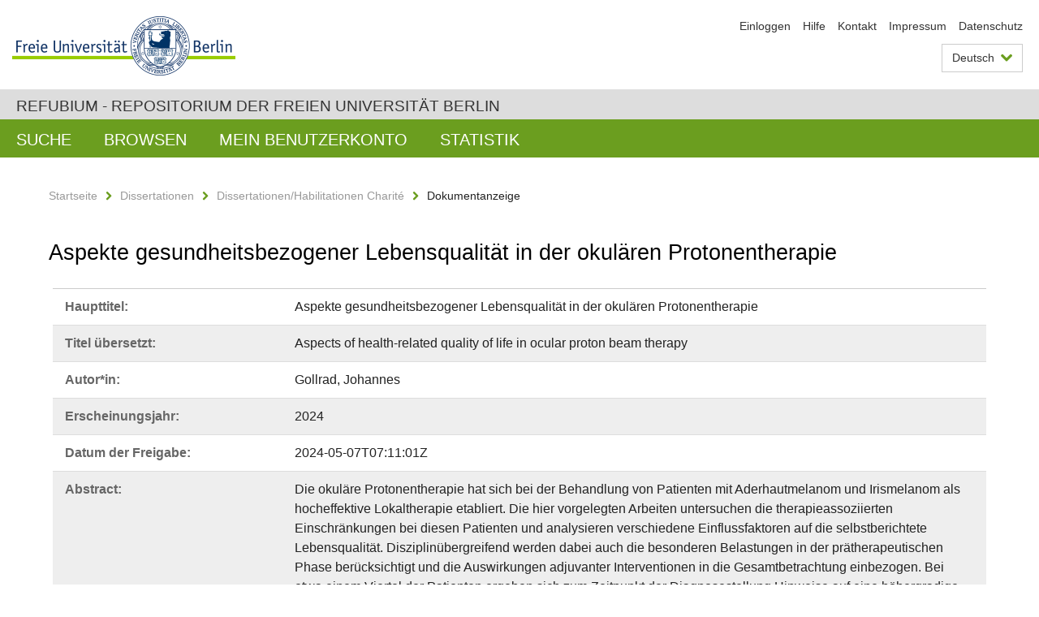

--- FILE ---
content_type: text/html;charset=utf-8
request_url: https://refubium.fu-berlin.de/handle/fub188/43425?locale-attribute=de
body_size: 5724
content:
<!DOCTYPE html><!--[if lte IE 8]><html class="lt-ie9" lang="de" ><![endif]--><!--[if (gte IE 9)|!(IE)]<!--><html lang="de" class="ltr"><!--<![endif]--><head><META http-equiv="Content-Type" content="text/html; charset=UTF-8"><meta content="IE=edge" http-equiv="x-ua-compatible"><meta content="width=device-width,initial-scale=1.0" name="viewport"><meta name="Generator" content="DSpace 6.3"><meta content="uveal melanoma; quality of life; proton beam therapy; Habilitation" name="citation_keywords"><meta content="Aspekte gesundheitsbezogener Lebensqualit&auml;t in der okul&auml;ren Protonentherapie" name="citation_title"><meta content="Gollrad, Johannes" name="citation_author"><meta content="https://refubium.fu-berlin.de/bitstream/fub188/43425/1/habilitation_gollrad.pdf" name="citation_pdf_url"><meta content="2024" name="citation_date"><meta content="https://refubium.fu-berlin.de/handle/fub188/43425" name="citation_abstract_html_url"><link href="/cache_31563961fe5248ca3a497dbc4a2531e4/themes/FuCD/lib/css/app.css" media="all" type="text/css" rel="stylesheet"><link href="/cache_31563961fe5248ca3a497dbc4a2531e4/themes/FuCD/lib/css/bootstrap-pager.css" media="all" type="text/css" rel="stylesheet"><link href="/cache_31563961fe5248ca3a497dbc4a2531e4/themes/FuCD/lib/css/bootstrap-datepicker3.min.css" media="all" type="text/css" rel="stylesheet"><link href="/cache_31563961fe5248ca3a497dbc4a2531e4/themes/FuCD/lib/css/bootstrap-collapse.css" media="all" type="text/css" rel="stylesheet"><link href="/cache_31563961fe5248ca3a497dbc4a2531e4/themes/FuCD/lib/css/jquery-ui.css" media="all" type="text/css" rel="stylesheet"><link href="/cache_31563961fe5248ca3a497dbc4a2531e4/themes/FuCD/lib/css/custom.css" media="all" type="text/css" rel="stylesheet"><link href="/cache_31563961fe5248ca3a497dbc4a2531e4/themes/FuCD/lib/css/local.css" media="all" type="text/css" rel="stylesheet"><link href="https://refubium.fu-berlin.de/open-search/description.xml" title="Refubium" type="application/opensearchdescription+xml" rel="search"><title>Refubium - Aspekte gesundheitsbezogener Lebensqualit&auml;t in der okul&auml;ren Protonentherapie</title><script>
            function getLocale() {
                return 'de';
            }

            // Clear default text of empty text areas on focus
            function tFocus(element)
            {
                if (element.value == ' ') {
                    element.value='';
                }
            }

            // Clear default text of empty text areas on submit
            function tSubmit(form)
            {
                var defaultedElements = document.getElementsByTagName("textarea");
                for (var i=0; i != defaultedElements.length; i++) {
                    if (defaultedElements[i].value == ' ') {
                        defaultedElements[i].value='';
                    }
                }
            }

            if (typeof window.publication === 'undefined') { window.publication={}; }
            window.publication.contextPath = '';
            window.publication.themePath = '/cache_31563961fe5248ca3a497dbc4a2531e4/themes/FuCD/';

            if (!window.DSpace) { window.DSpace={}; }
            window.DSpace.context_path = '';
            window.DSpace.theme_path = '/cache_31563961fe5248ca3a497dbc4a2531e4/themes/FuCD/';

            
            </script><!--[if lte IE 8]><script src="/cache_31563961fe5248ca3a497dbc4a2531e4/themes/FuCD/lib/js/html5shiv.min.js"></script><script src="/cache_31563961fe5248ca3a497dbc4a2531e4/themes/FuCD/lib/js/respond.min.js"></script><![endif]-->
<link rel="schema.DCTERMS" href="http://purl.org/dc/terms/" />
<link rel="schema.DC" href="http://purl.org/dc/elements/1.1/" />
<meta name="DC.creator" content="Gollrad, Johannes" />
<meta name="DCTERMS.dateAccepted" content="2024-05-07T07:11:01Z" scheme="DCTERMS.W3CDTF" />
<meta name="DCTERMS.available" content="2024-05-07T07:11:01Z" scheme="DCTERMS.W3CDTF" />
<meta name="DCTERMS.issued" content="2024" scheme="DCTERMS.W3CDTF" />
<meta name="DC.identifier" content="https://refubium.fu-berlin.de/handle/fub188/43425" scheme="DCTERMS.URI" />
<meta name="DC.identifier" content="http://dx.doi.org/10.17169/refubium-43142" scheme="DCTERMS.URI" />
<meta name="DCTERMS.abstract" content="Die okuläre Protonentherapie hat sich bei der Behandlung von Patienten mit Aderhautmelanom und Irismelanom als hocheffektive Lokaltherapie etabliert. Die hier vorgelegten Arbeiten untersuchen die therapieassoziierten Einschränkungen bei diesen Patienten und analysieren verschiedene Einflussfaktoren auf die selbstberichtete Lebensqualität. Disziplinübergreifend werden dabei auch die besonderen Belastungen in der prätherapeutischen Phase berücksichtigt und die Auswirkungen adjuvanter Interventionen in die Gesamtbetrachtung einbezogen.&#xD;&#xA;Bei etwa einem Viertel der Patienten ergeben sich zum Zeitpunkt der Diagnosestellung Hinweise auf eine höhergradige Angststörung, die einen ungünstigen Einfluss auf die Entscheidungsprozesse der Patienten haben kann und sich über den gesamten Therapiezeitraum negativ auf die Wahrnehmung von somatischen Beschwerden auswirkt. Diese besonders vulnerable Patientengruppe könnte von einer frühzeitigen psychoonkologischen Begleitung profitieren. &#xD;&#xA;Im Kontext der Protonentherapie führt die prätherapeutische Clip-Operation im Unterschied zur Bestrahlungsprozedur zu einer kurzzeitigen, aber signifikanten Beeinträchtigung der Lebensqualität. Hier könnte die Entwicklung alternativer Verfahren zur nicht-invasiven Patientenpositionierung zu einer verbesserten Akzeptanz der Protonentherapie beitragen. &#xD;&#xA;Nach der Protonentherapie ermöglicht eine adjuvante Tumorresektion als Teil eines multimodalen Therapiekonzepts auch bei Patienten mit sehr ausgedehnten Tumoren einen Augenerhalt. Die interventionsbedingten funktionellen Einschränkungen wirken sich ein Jahr nach der Therapie nicht auf die globale Lebensqualität aus, sollten jedoch frühzeitig mit dem Patienten im Kontext der Abwägung von Therapiealternativen kommuniziert werden. &#xD;&#xA;Eine detaillierte Untersuchung einzelner Therapieschritte und ihrer Auswirkungen auf die Lebensqualität ermöglicht im Rahmen komplexer, mehrstufiger Therapien die gezielte Optimierung einzelner Behandlungsbestandteile. Gerade vor dem Hintergrund unterschiedlicher onkologisch gleichwertiger Therapiealternativen kann eine möglichst globale Betrachtung von kurz- und langfristigen Therapiebeeinträchtigungen eine wichtige Entscheidungshilfe für Patienten und Ärzte sein." xml:lang="de" />
<meta name="DCTERMS.extent" content="111" />
<meta name="DC.language" content="ger" />
<meta name="DC.rights" content="http://www.fu-berlin.de/sites/refubium/rechtliches/Nutzungsbedingungen" scheme="DCTERMS.URI" />
<meta name="DC.subject" content="uveal melanoma" xml:lang="en" />
<meta name="DC.subject" content="quality of life" xml:lang="en" />
<meta name="DC.subject" content="proton beam therapy" xml:lang="en" />
<meta name="DC.subject" content="600 Technik, Medizin, angewandte Wissenschaften::610 Medizin und Gesundheit::610 Medizin und Gesundheit" scheme="DCTERMS.DDC" />
<meta name="DC.title" content="Aspekte gesundheitsbezogener Lebensqualität in der okulären Protonentherapie" />
<meta name="DC.type" content="Habilitation" />
<meta name="DC.contributor" content="male" />
<meta name="DC.contributor" content="Ludwigsburg" />
<meta name="DC.contributor" content="Krause, Mechthild" />
<meta name="DC.contributor" content="Rehak, Matus" />
<meta name="DC.date" content="2024-04-29" scheme="DCTERMS.W3CDTF" />
<meta name="DC.identifier" content="urn:nbn:de:kobv:188-refubium-43425-0" />
<meta name="DC.title" content="Aspects of health-related quality of life in ocular proton beam therapy" xml:lang="eng" />
</head><body class="ub-datenbank"><div class="horizontal-bg-container-header"><div class="container container-header"><header><a id="seitenanfang" href="https://www.fu-berlin.de/" accesskey="O"></a><a title="Zur Startseite der Freien Universit&auml;t Berlin" href="https://www.fu-berlin.de/" class="fu-logo" accesskey="H"><picture><source srcset="/cache_31563961fe5248ca3a497dbc4a2531e4/themes/FuCD/images/fu-logo-1x.png 1x, /cache_31563961fe5248ca3a497dbc4a2531e4/themes/FuCD/images/fu-logo-2x.png 2x, /cache_31563961fe5248ca3a497dbc4a2531e4/themes/FuCD/images/fu-logo-3x.png 3x"><img alt="Logo der Freien Universit&auml;t Berlin" src="/cache_31563961fe5248ca3a497dbc4a2531e4/themes/FuCD/images/fu-logo-1x.png"></picture><span><img alt="Logo der Freien Universit&auml;t Berlin" src="/cache_31563961fe5248ca3a497dbc4a2531e4/themes/FuCD/images/fu-logo-text-2x.png"></span></a><h1 class="hide">Aspekte gesundheitsbezogener Lebensqualit&auml;t in der okul&auml;ren Protonentherapie</h1><hr class="hide"><ul class="top-nav"><li><a href="/login">Einloggen</a></li><li><a target="_blank" href="https://www.fu-berlin.de/sites/refubium">Hilfe</a></li><li><a href="/contact">Kontakt</a></li><li><a target="_blank" href="https://www.fu-berlin.de/sites/refubium/ueber-uns/impressum">Impressum</a></li><li><a target="_blank" href="https://www.fu-berlin.de/sites/refubium/ueber-uns/datenschutz/">Datenschutz</a></li></ul><div class="services-menu-icon no-print"><div class="icon-close icon-cds icon-cds-wrong"></div><div class="icon-menu"><div class="dot"></div><div class="dot"></div><div class="dot"></div></div></div><div class="services no-print"><div class="services-language dropdown"><div role="button" id="lang" data-toggle="dropdown" class="services-dropdown-button btn btn-default dropdown-toggle">Deutsch<div class="services-dropdown-button-icon"><div class="fa fa-chevron-down services-dropdown-button-icon-open"></div><div class="fa fa-chevron-up services-dropdown-button-icon-close"></div></div></div><ul role="menu" class="dropdown-menu dropdown-menu-right" aria-labelledby="lang"><li><a title="English version" lang="en" href="https://refubium.fu-berlin.de:443/handle/fub188/43425?locale-attribute=en">English</a></li><li class="disabled"><a title="Diese Seite ist die Deutschsprachige Version" lang="de" href="#">Deutsch</a></li></ul></div><div class="services-profile"><ul><li class="services-quick-access"><a href="/login" class="services-dropdown-button btn-default">Einloggen</a></li></ul></div></div></header></div></div><div class="horizontal-bg-container-identity"><div class="container container-identity"><div class="identity"><h2 class="identity-text-main"><a title="Zur Startseite von: Refubium" href="/">Refubium - Repositorium der Freien Universit&auml;t Berlin</a></h2></div></div></div><nav class="main-nav-container is-collapsed no-print"><div class="container main-nav-container-inner"><div class="main-nav-toggle"><span class="main-nav-toggle-text">Men&uuml;</span><span class="main-nav-toggle-icon"><span class="line"></span><span class="line"></span><span class="line"></span></span></div><ul class="main-nav level-1"><li class="main-nav-item level-1"><a class="main-nav-item-link level-1" href="/discover">Suche</a></li><li data-index="aspect.viewArtifacts.Navigation.list.browse" class="main-nav-item has-children is-collapsed level-1"><a class="main-nav-item-link level-1" href="#">Browsen</a><div class="icon-has-children"><div class="fa fa-angle-right"></div><div class="fa fa-angle-down"></div><div class="fa fa-angle-up"></div></div><ul class="main-nav level-2" style="display: none;"><li data-index="aspect.browseArtifacts.Navigation.list.global" class="main-nav-item has-children is-collapsed level-2"><a class="main-nav-item-link level-2" href="#">Gesamter Bestand</a><div class="icon-has-children"><div class="fa fa-angle-right"></div><div class="fa fa-angle-down"></div><div class="fa fa-angle-up"></div></div><ul class="main-nav level-3" style="display: none;"><li class="main-nav-item level-3"><a href="/community-list" class="main-nav-item-link level-3">Bereiche und Sammlungen</a></li><li class="main-nav-item level-3"><a href="/browse?type=author" class="main-nav-item-link level-3">Autor*in</a></li><li class="main-nav-item level-3"><a href="/browse?type=subjectDDC" class="main-nav-item-link level-3">DDC</a></li><li class="main-nav-item level-3"><a href="/browse?type=affiliation" class="main-nav-item-link level-3">Fachbereich/Einrichtung</a></li><li class="main-nav-item level-3"><a href="/browse?type=doctype" class="main-nav-item-link level-3">Publikationstyp</a></li><li class="main-nav-item level-3"><a href="/browse?type=subject" class="main-nav-item-link level-3">Schlagwort</a></li><li class="main-nav-item level-3"><a href="/browse?type=title" class="main-nav-item-link level-3">Titel</a></li></ul></li><li data-index="aspect.browseArtifacts.Navigation.list.context" class="main-nav-item has-children is-collapsed level-2"><a class="main-nav-item-link level-2" href="#">Diese Sammlung</a><div class="icon-has-children"><div class="fa fa-angle-right"></div><div class="fa fa-angle-down"></div><div class="fa fa-angle-up"></div></div><ul class="main-nav level-3" style="display: none;"><li class="main-nav-item level-3"><a href="/handle/fub188/13/browse?type=author" class="main-nav-item-link level-3">Autor*in</a></li><li class="main-nav-item level-3"><a href="/handle/fub188/13/browse?type=subjectDDC" class="main-nav-item-link level-3">DDC</a></li><li class="main-nav-item level-3"><a href="/handle/fub188/13/browse?type=affiliation" class="main-nav-item-link level-3">Fachbereich/Einrichtung</a></li><li class="main-nav-item level-3"><a href="/handle/fub188/13/browse?type=doctype" class="main-nav-item-link level-3">Publikationstyp</a></li><li class="main-nav-item level-3"><a href="/handle/fub188/13/browse?type=subject" class="main-nav-item-link level-3">Schlagwort</a></li><li class="main-nav-item level-3"><a href="/handle/fub188/13/browse?type=title" class="main-nav-item-link level-3">Titel</a></li></ul></li></ul></li><li data-index="aspect.viewArtifacts.Navigation.list.account" class="main-nav-item has-children is-collapsed level-1"><a class="main-nav-item-link level-1" href="#">Mein Benutzerkonto</a><div class="icon-has-children"><div class="fa fa-angle-right"></div><div class="fa fa-angle-down"></div><div class="fa fa-angle-up"></div></div><ul class="main-nav level-2" style="display: none;"><li class="main-nav-item level-2"><a href="/login" class="main-nav-item-link level-2">Einloggen</a></li><li class="main-nav-item level-2"><a href="/register" class="main-nav-item-link level-2">Registrieren</a></li></ul></li><li class="main-nav-item level-1"><a href="/handle/fub188/43425/statistics" class="main-nav-item-link level-1">Statistik</a></li></ul></div><div class="main-nav-flyout-global"><div class="container"></div><button type="button" id="main-nav-btn-flyout-close"><i class="fa fa-angle-up"></i></button></div></nav><noscript><div id="no-js-warning">In ihrem Browser ist JavaScript deaktiviert. Einige Funktionen dieser Seite funktionieren ohne JavaScript nicht.</div></noscript><div class="content-wrapper main horizontal-bg-container-main"><div class="container breadcrumbs-container"><div class="row"><div class="col-xs-12"><div class="box breadcrumbs no-print"><p class="hide">Mikronavigation</p><ul class="fu-breadcrumb"><li><a href="/">Startseite</a><i class="fa fa-chevron-right"></i></li><li><a href="/handle/fub188/1">Dissertationen</a><i class="fa fa-chevron-right"></i></li><li><a href="/handle/fub188/13">Dissertationen/Habilitationen Charit&eacute;</a><i class="fa fa-chevron-right"></i></li><li>Dokumentanzeige</li></ul></div></div></div></div><div class="container"><div class="row"><div class="col-m-12 print-full-width"><div class="box box-standard-body"><h1 class="">Aspekte gesundheitsbezogener Lebensqualit&auml;t in der okul&auml;ren Protonentherapie</h1><div id="aspect_versioning_VersionNoticeTransformer_div_item-view" class=" primary">
<div class="box box-search-list list-group"><div class="list-group-item row"><div class="box-search-list-label col-s-12 col-m-3">Haupttitel:
                </div><div class="col-s-12 col-m-9">Aspekte gesundheitsbezogener Lebensqualit&auml;t in der okul&auml;ren Protonentherapie</div></div><div class="list-group-item row"><div class="box-search-list-label col-s-12 col-m-3">Titel &uuml;bersetzt:
                </div><div class="col-s-12 col-m-9">Aspects of health-related quality of life in ocular proton beam therapy</div></div><div class="list-group-item row"><div class="box-search-list-label col-s-12 col-m-3">Autor*in:
                </div><div class="col-s-12 col-m-9">Gollrad, Johannes</div></div><div class="list-group-item row"><div class="box-search-list-label col-s-12 col-m-3">Erscheinungsjahr:
                </div><div class="col-s-12 col-m-9">2024</div></div><div class="list-group-item row"><div class="box-search-list-label col-s-12 col-m-3">Datum der Freigabe:
                </div><div class="col-s-12 col-m-9">2024-05-07T07:11:01Z</div></div><div class="list-group-item row"><div class="box-search-list-label col-s-12 col-m-3">Abstract:
                </div><div class="col-s-12 col-m-9"><p>Die okul&auml;re Protonentherapie hat sich bei der Behandlung von Patienten mit Aderhautmelanom und Irismelanom als hocheffektive Lokaltherapie etabliert. Die hier vorgelegten Arbeiten untersuchen die therapieassoziierten Einschr&auml;nkungen bei diesen Patienten und analysieren verschiedene Einflussfaktoren auf die selbstberichtete Lebensqualit&auml;t. Disziplin&uuml;bergreifend werden dabei auch die besonderen Belastungen in der pr&auml;therapeutischen Phase ber&uuml;cksichtigt und die Auswirkungen adjuvanter Interventionen in die Gesamtbetrachtung einbezogen.
Bei etwa einem Viertel der Patienten ergeben sich zum Zeitpunkt der Diagnosestellung Hinweise auf eine h&ouml;hergradige Angstst&ouml;rung, die einen ung&uuml;nstigen Einfluss auf die Entscheidungsprozesse der Patienten haben kann und sich &uuml;ber den gesamten Therapiezeitraum negativ auf die Wahrnehmung von somatischen Beschwerden auswirkt. Diese besonders vulnerable Patientengruppe k&ouml;nnte von einer fr&uuml;hzeitigen psychoonkologischen Begleitung profitieren. 
Im Kontext der Protonentherapie f&uuml;hrt die pr&auml;therapeutische Clip-Operation im Unterschied zur Bestrahlungsprozedur zu einer kurzzeitigen, aber signifikanten Beeintr&auml;chtigung der Lebensqualit&auml;t. Hier k&ouml;nnte die Entwicklung alternativer Verfahren zur nicht-invasiven Patientenpositionierung zu einer verbesserten Akzeptanz der Protonentherapie beitragen. 
Nach der Protonentherapie erm&ouml;glicht eine adjuvante Tumorresektion als Teil eines multimodalen Therapiekonzepts auch bei Patienten mit sehr ausgedehnten Tumoren einen Augenerhalt. Die interventionsbedingten funktionellen Einschr&auml;nkungen wirken sich ein Jahr nach der Therapie nicht auf die globale Lebensqualit&auml;t aus, sollten jedoch fr&uuml;hzeitig mit dem Patienten im Kontext der Abw&auml;gung von Therapiealternativen kommuniziert werden. 
Eine detaillierte Untersuchung einzelner Therapieschritte und ihrer Auswirkungen auf die Lebensqualit&auml;t erm&ouml;glicht im Rahmen komplexer, mehrstufiger Therapien die gezielte Optimierung einzelner Behandlungsbestandteile. Gerade vor dem Hintergrund unterschiedlicher onkologisch gleichwertiger Therapiealternativen kann eine m&ouml;glichst globale Betrachtung von kurz- und langfristigen Therapiebeeintr&auml;chtigungen eine wichtige Entscheidungshilfe f&uuml;r Patienten und &Auml;rzte sein.</p></div></div><div class="list-group-item row"><div class="box-search-list-label col-s-12 col-m-3">Identifier:
                </div><div class="col-s-12 col-m-9"><a href="https://refubium.fu-berlin.de/handle/fub188/43425">https://refubium.fu-berlin.de/handle/fub188/43425</a><br><a href="http://dx.doi.org/10.17169/refubium-43142">http://dx.doi.org/10.17169/refubium-43142</a><br><a target="_blank" href="http://nbn-resolving.de/urn:nbn:de:kobv:188-refubium-43425-0">urn:nbn:de:kobv:188-refubium-43425-0</a></div></div><div class="list-group-item row"><div class="box-search-list-label col-s-12 col-m-3">Sprache:
                </div><div class="col-s-12 col-m-9">Deutsch</div></div><div class="list-group-item row"><div class="box-search-list-label col-s-12 col-m-3">Freie Schlagw&ouml;rter:
                </div><div class="col-s-12 col-m-9">uveal melanoma<br>quality of life<br>proton beam therapy</div></div><div class="list-group-item row"><div class="box-search-list-label col-s-12 col-m-3">DDC-Klassifikation:
                </div><div class="col-s-12 col-m-9">610 Medizin und Gesundheit</div></div><div class="list-group-item row"><div class="box-search-list-label col-s-12 col-m-3">Publikationstyp:
                </div><div class="col-s-12 col-m-9">Habilitation</div></div><div class="list-group-item row"><div class="box-search-list-label col-s-12 col-m-3">Fachbereich/Einrichtung:
                </div><div class="col-s-12 col-m-9">Charit&eacute; - Universit&auml;tsmedizin Berlin</div></div><div class="list-group-item row"><div class="box-search-list-label text-center"><a href="/handle/fub188/43425?show=full">Zur Langanzeige</a></div></div></div>
<h3 class="ds-list-head">Das Dokument erscheint in:</h3><ul class="ds-referenceSet-list"><!-- External Metadata URL: cocoon://metadata/handle/fub188/13/mets.xml--><li><a href="/handle/fub188/13">Dissertationen/Habilitationen Charit&eacute;</a><span class="ds-strength"></span><br></li></ul><h3>Dateien zu dieser Ressource</h3><div class="box box-search-list list-group">
<div class="list-group-item row row-m-center"><div class="col-s-12 col-m-2"><a title="habilitation_gollrad.pdf" href="/bitstream/handle/fub188/43425/habilitation_gollrad.pdf?sequence=1&isAllowed=y"><img class="thumbnail" alt="Thumbnail" src="/bitstream/handle/fub188/43425/habilitation_gollrad.pdf.jpg?sequence=4&isAllowed=y"></a></div><div class="col-s-12 col-m-8"><div class="file-name">habilitation_gollrad.pdf</div><div class="file-label">Beschreibung:

                        Habilitationsschrift</div><div class="file-size">Gr&ouml;&szlig;e:

                    723.4KB</div><div class="file-format">Format:

                    PDF</div><div class="file-checksum">Pr&uuml;fsumme
                    (MD5):

                    0ef30b45d02b6c730f9edec2bd64238a</div></div><div class="col-s-12 col-m-2"><div class="btn-group"><a class="btn btn-default" title="habilitation_gollrad.pdf" href="/bitstream/handle/fub188/43425/habilitation_gollrad.pdf?sequence=1&isAllowed=y">&Ouml;ffnen</a><button aria-expanded="false" aria-haspopup="true" data-toggle="dropdown" class="btn btn-default dropdown-toggle" type="button"><span class="caret"></span><span class="sr-only">Dropdown &ouml;ffnen</span></button><ul class="dropdown-menu"><li><a title="habilitation_gollrad.pdf" href="/bitstream/handle/fub188/43425/habilitation_gollrad.pdf?sequence=1&isAllowed=y&save=y">Speichern</a></li></ul></div></div></div>
</div>







<h3>Lizenz</h3><div class="box box-search-list"> <span class="license"><a target="_blank" href="http://www.fu-berlin.de/sites/refubium/rechtliches/Nutzungsbedingungen"><field qualifier="uri" mdschema="dc" element="rights">http://www.fu-berlin.de/sites/refubium/rechtliches/Nutzungsbedingungen</field></a></span></div><h3>Metadaten exportieren</h3><div class="box box-search-list list-group btn-toolbar"><a role="button" class="btn btn-default" href="/export/handle/fub188/43425/excel">Excel</a><a role="button" class="btn btn-default" href="/export/handle/fub188/43425/csv">CSV</a><a role="button" class="btn btn-default" href="/export/handle/fub188/43425/bibtex">BibTeX</a></div></div></div></div></div></div></div><div class="horizontal-bg-container-footer no-print"><div class="container container-footer"><footer><div class="row"><div class="col-m-6 col-l-3"><div class="box"><h3 class="footer-section-headline">Information</h3><ul class="footer-section-list fa-ul"><li><a href="/contact"><i class="fa fa-li fa-chevron-right"></i>Kontakt</a></li><li><a target="_blank" href="https://www.fu-berlin.de/sites/refubium/ueber-uns/impressum"><i class="fa fa-li fa-chevron-right"></i>Impressum</a></li><li><a target="_blank" href="https://www.fu-berlin.de/sites/refubium/ueber-uns/datenschutz/"><i class="fa fa-li fa-chevron-right"></i>Datenschutz</a></li></ul></div></div><div class="clearfix visible-m"></div><div class="col-m-6 col-l-3"><div class="box"><h3 class="footer-section-headline">Diese Seite</h3><ul class="footer-section-list fa-ul"><li><a href="javascript:window.print()"><i class="fa fa-li fa-chevron-right"></i>Drucken</a></li><li><a href="/feedback"><i class="fa fa-li fa-chevron-right"></i>Feedback abschicken</a></li><li><a target="_blank" href="https://www.fu-berlin.de/sites/refubium"><i class="fa fa-li fa-chevron-right"></i>Hilfe</a></li></ul></div></div><div class="clearfix visible-m"></div><div class="col-m-6 col-l-6"><div class="box logo-container"><a target="_blank" href="http://www.dini.de/dini-zertifikat/"><img class="logo" alt="DINI-Zertifikat" src="/cache_31563961fe5248ca3a497dbc4a2531e4/themes/FuCD/images/dini_small.png"></a></div></div></div></footer></div></div><a title="Zum Seitenanfang" class="scroll-top" href="#"><span role="presentation" class="fa fa-chevron-up"></span></a><script src="/cache_31563961fe5248ca3a497dbc4a2531e4/themes/FuCD/lib/js/jquery.js"></script><script src="/cache_31563961fe5248ca3a497dbc4a2531e4/themes/FuCD/lib/js/app.js"></script><script src="/cache_31563961fe5248ca3a497dbc4a2531e4/themes/FuCD/lib/js/jquery-ui.js"></script><script src="/cache_31563961fe5248ca3a497dbc4a2531e4/themes/FuCD/lib/js/custom.js"></script><script src="/cache_31563961fe5248ca3a497dbc4a2531e4/themes/FuCD/lib/js/holder.min.js"></script></body></html>